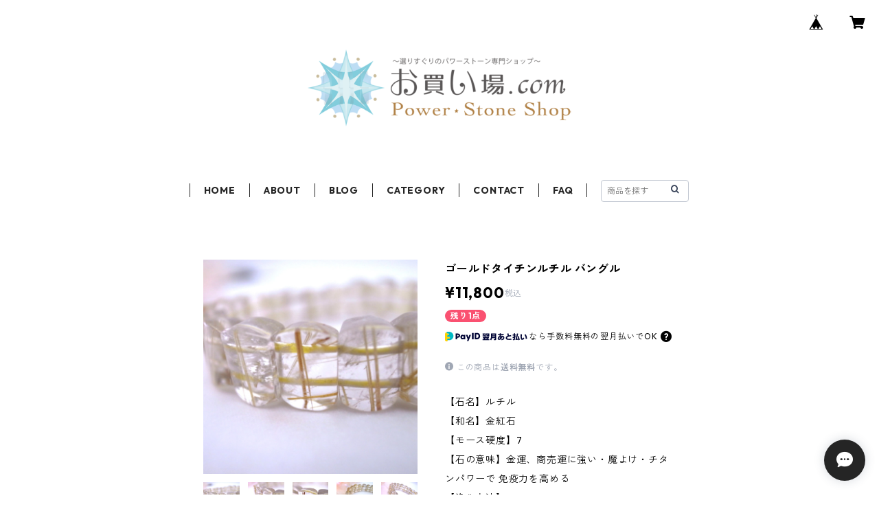

--- FILE ---
content_type: text/html; charset=UTF-8
request_url: https://www.okaiba.com/items/26406366/reviews?format=user&score=all&page=1
body_size: 1493
content:
				<li class="review01__listChild">
			<figure class="review01__itemInfo">
				<a href="/items/22776923" class="review01__imgWrap">
					<img src="https://baseec-img-mng.akamaized.net/images/item/origin/b49a3a845da8f68585319c92b9f072af.jpg?imformat=generic&q=90&im=Resize,width=146,type=normal" alt="サファイア ブレスレット6mm" class="review01__img">
				</a>
				<figcaption class="review01__item">
					<i class="review01__iconImg ico--good"></i>
					<p class="review01__itemName">サファイア ブレスレット6mm</p>
										<time datetime="2024-11-21" class="review01__date">2024/11/21</time>
				</figcaption>
			</figure><!-- /.review01__itemInfo -->
						<p class="review01__comment">とても親切丁寧に対応してくださりありがとうございました。大切に使わせていただきます。</p>
									<p class="review01__reply">この度はありがとうございました。たくさんの中から&quot;お買い場.com&quot;を選んで下さり感謝します。気に入っていただけると嬉しいです。またのご縁がありますよう、よろしくお願いいたします。</p>
					</li>
				<li class="review01__listChild">
			<figure class="review01__itemInfo">
				<a href="/items/22779786" class="review01__imgWrap">
					<img src="https://baseec-img-mng.akamaized.net/images/item/origin/efbae129b56f6d22c143a71cfea96ec6.jpg?imformat=generic&q=90&im=Resize,width=146,type=normal" alt="インカローズ ブレスレット8mm" class="review01__img">
				</a>
				<figcaption class="review01__item">
					<i class="review01__iconImg ico--good"></i>
					<p class="review01__itemName">インカローズ ブレスレット8mm</p>
										<time datetime="2022-02-12" class="review01__date">2022/02/12</time>
				</figcaption>
			</figure><!-- /.review01__itemInfo -->
						<p class="review01__comment">大切にされていたブレスレットが大切に送られてきました。素敵な商品を購入出来た事に、ご縁に感謝です。ありがとうございました。</p>
									<p class="review01__reply">この度はありがとうございました。こちらこそ、たくさんの中から&quot;お買い場.com&quot;を選んで下さり、ご縁に感謝します。今後もご縁がありますように、どうぞよろしくお願いいたします。</p>
					</li>
				<li class="review01__listChild">
			<figure class="review01__itemInfo">
				<a href="/items/34053150" class="review01__imgWrap">
					<img src="https://baseec-img-mng.akamaized.net/images/item/origin/317fcb3d28d57813ca0d53e1ee77b59d.jpg?imformat=generic&q=90&im=Resize,width=146,type=normal" alt="ターコイズ ペンダントトップ" class="review01__img">
				</a>
				<figcaption class="review01__item">
					<i class="review01__iconImg ico--good"></i>
					<p class="review01__itemName">ターコイズ ペンダントトップ</p>
										<time datetime="2021-05-05" class="review01__date">2021/05/05</time>
				</figcaption>
			</figure><!-- /.review01__itemInfo -->
								</li>
				<li class="review01__listChild">
			<figure class="review01__itemInfo">
				<a href="/items/26648204" class="review01__imgWrap">
					<img src="https://baseec-img-mng.akamaized.net/images/item/origin/0f331343ddbbcf00e19c79a6b2211972.jpg?imformat=generic&q=90&im=Resize,width=146,type=normal" alt="レッドゴールドルチルクォーツ ペンダントトップ" class="review01__img">
				</a>
				<figcaption class="review01__item">
					<i class="review01__iconImg ico--good"></i>
					<p class="review01__itemName">レッドゴールドルチルクォーツ ペンダントトップ</p>
										<time datetime="2021-02-09" class="review01__date">2021/02/09</time>
				</figcaption>
			</figure><!-- /.review01__itemInfo -->
								</li>
				<li class="review01__listChild">
			<figure class="review01__itemInfo">
				<a href="/items/26649147" class="review01__imgWrap">
					<img src="https://baseec-img-mng.akamaized.net/images/item/origin/082c1c597d44379492727dec0187b79d.jpg?imformat=generic&q=90&im=Resize,width=146,type=normal" alt="プラチナルチル ペンダントトップ" class="review01__img">
				</a>
				<figcaption class="review01__item">
					<i class="review01__iconImg ico--good"></i>
					<p class="review01__itemName">プラチナルチル ペンダントトップ</p>
										<time datetime="2021-02-09" class="review01__date">2021/02/09</time>
				</figcaption>
			</figure><!-- /.review01__itemInfo -->
								</li>
				<li class="review01__listChild">
			<figure class="review01__itemInfo">
				<a href="/items/34088640" class="review01__imgWrap">
					<img src="https://baseec-img-mng.akamaized.net/images/item/origin/7f704f6576224b935b00ec49ba7907b1.jpg?imformat=generic&q=90&im=Resize,width=146,type=normal" alt="ハーキマーダイヤモンド（レインボー・水入り）" class="review01__img">
				</a>
				<figcaption class="review01__item">
					<i class="review01__iconImg ico--good"></i>
					<p class="review01__itemName">ハーキマーダイヤモンド（レインボー・水入り）</p>
										<time datetime="2020-12-27" class="review01__date">2020/12/27</time>
				</figcaption>
			</figure><!-- /.review01__itemInfo -->
								</li>
				<li class="review01__listChild">
			<figure class="review01__itemInfo">
				<a href="/items/26410994" class="review01__imgWrap">
					<img src="https://baseec-img-mng.akamaized.net/images/item/origin/e32bc7cf26cf8921ffd7616ff722eb7b.jpg?imformat=generic&q=90&im=Resize,width=146,type=normal" alt="ヒマラヤ水晶 さざれ石(中) 250ｇ" class="review01__img">
				</a>
				<figcaption class="review01__item">
					<i class="review01__iconImg ico--good"></i>
					<p class="review01__itemName">ヒマラヤ水晶 さざれ石(中) 250ｇ</p>
										<time datetime="2020-12-27" class="review01__date">2020/12/27</time>
				</figcaption>
			</figure><!-- /.review01__itemInfo -->
								</li>
				<li class="review01__listChild">
			<figure class="review01__itemInfo">
				<a href="/items/26601551" class="review01__imgWrap">
					<img src="https://baseec-img-mng.akamaized.net/images/item/origin/0327cc3604d008abc1d867ec6f8f98bf.jpg?imformat=generic&q=90&im=Resize,width=146,type=normal" alt="スターローズクォーツ Wポイント" class="review01__img">
				</a>
				<figcaption class="review01__item">
					<i class="review01__iconImg ico--good"></i>
					<p class="review01__itemName">スターローズクォーツ Wポイント</p>
										<time datetime="2020-12-22" class="review01__date">2020/12/22</time>
				</figcaption>
			</figure><!-- /.review01__itemInfo -->
						<p class="review01__comment">思っていたより大きくて吃驚しました(笑)
けれどとても綺麗な物が届きました。
ありがとうございました！</p>
									<p class="review01__reply">無事お手元に届いたようで安心しました、気に入っていただけたら嬉しいです。これからは大きさが上手く伝わるような画像を心掛けたいと思います。ありがとうございました。</p>
					</li>
				<li class="review01__listChild">
			<figure class="review01__itemInfo">
				<a href="/items/26469170" class="review01__imgWrap">
					<img src="https://baseec-img-mng.akamaized.net/images/item/origin/754da885bede6e1f5217faa09c2d46c7.jpg?imformat=generic&q=90&im=Resize,width=146,type=normal" alt="ブルーサファイア リング/#11" class="review01__img">
				</a>
				<figcaption class="review01__item">
					<i class="review01__iconImg ico--good"></i>
					<p class="review01__itemName">ブルーサファイア リング/#11</p>
										<time datetime="2020-09-08" class="review01__date">2020/09/08</time>
				</figcaption>
			</figure><!-- /.review01__itemInfo -->
						<p class="review01__comment">商品届きました。
石の色や輝度が掲載より綺麗でした。
サイズは想定より少し小さかったような。10号より小さいかもですが、商品そのものは素敵です。
ありがとうございました！</p>
									<p class="review01__reply">気に入っていただけたようで嬉しく思います。サイズの相違大変申し訳ありませんでした。以後商品管理を徹底いたします。ありがとうございました。</p>
					</li>
				<li class="review01__listChild">
			<figure class="review01__itemInfo">
				<a href="/items/26426968" class="review01__imgWrap">
					<img src="https://baseec-img-mng.akamaized.net/images/item/origin/5ee64ed62aae95e7af64595120623d52.jpg?imformat=generic&q=90&im=Resize,width=146,type=normal" alt="ブルームーンストーン リング/＃11" class="review01__img">
				</a>
				<figcaption class="review01__item">
					<i class="review01__iconImg ico--good"></i>
					<p class="review01__itemName">ブルームーンストーン リング/＃11</p>
										<time datetime="2020-09-03" class="review01__date">2020/09/03</time>
				</figcaption>
			</figure><!-- /.review01__itemInfo -->
								</li>
				<li class="review01__listChild">
			<figure class="review01__itemInfo">
				<a href="/items/26476486" class="review01__imgWrap">
					<img src="https://baseec-img-mng.akamaized.net/images/item/origin/568e44e4eb2dbcdde4b0ee322d159c64.jpg?imformat=generic&q=90&im=Resize,width=146,type=normal" alt="ローマングラス ネックレス（サーペンティン）" class="review01__img">
				</a>
				<figcaption class="review01__item">
					<i class="review01__iconImg ico--good"></i>
					<p class="review01__itemName">ローマングラス ネックレス（サーペンティン）</p>
										<time datetime="2020-07-15" class="review01__date">2020/07/15</time>
				</figcaption>
			</figure><!-- /.review01__itemInfo -->
								</li>
		